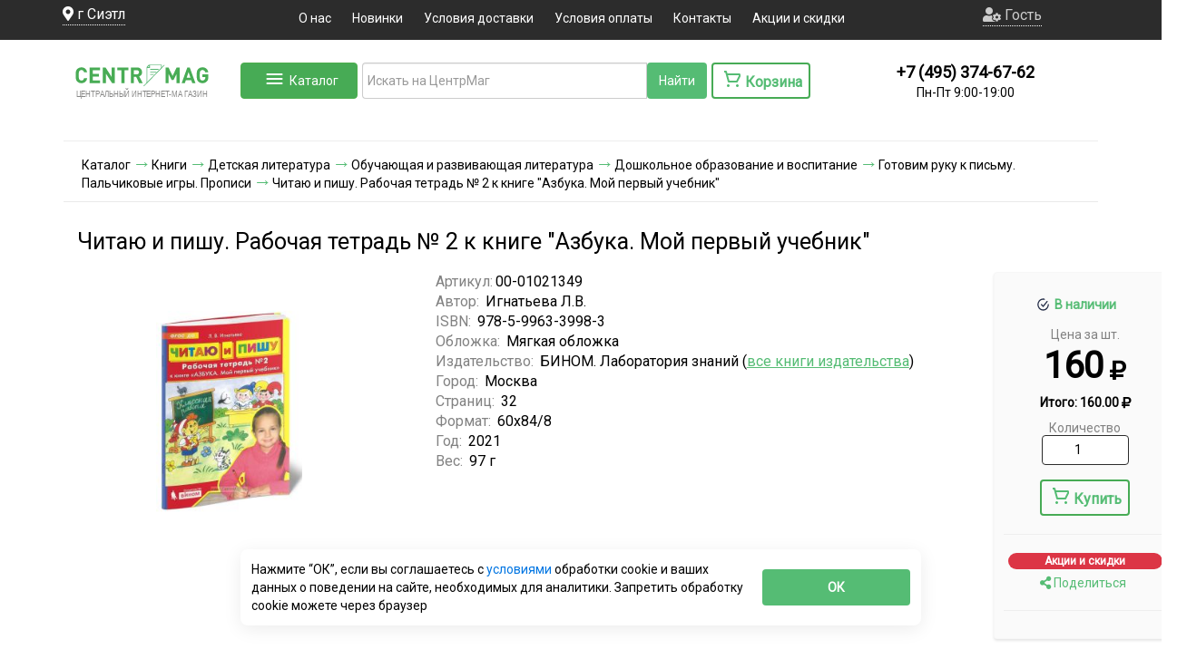

--- FILE ---
content_type: text/html; charset=utf-8
request_url: https://www.google.com/recaptcha/api2/anchor?ar=1&k=6LcEkR8TAAAAAJoFhA0oOT2mAwWau5J0fqvdhPNO&co=aHR0cHM6Ly93d3cuY2VudHJtYWcucnU6NDQz&hl=en&v=PoyoqOPhxBO7pBk68S4YbpHZ&size=normal&anchor-ms=20000&execute-ms=30000&cb=4bwbi57cov1p
body_size: 49058
content:
<!DOCTYPE HTML><html dir="ltr" lang="en"><head><meta http-equiv="Content-Type" content="text/html; charset=UTF-8">
<meta http-equiv="X-UA-Compatible" content="IE=edge">
<title>reCAPTCHA</title>
<style type="text/css">
/* cyrillic-ext */
@font-face {
  font-family: 'Roboto';
  font-style: normal;
  font-weight: 400;
  font-stretch: 100%;
  src: url(//fonts.gstatic.com/s/roboto/v48/KFO7CnqEu92Fr1ME7kSn66aGLdTylUAMa3GUBHMdazTgWw.woff2) format('woff2');
  unicode-range: U+0460-052F, U+1C80-1C8A, U+20B4, U+2DE0-2DFF, U+A640-A69F, U+FE2E-FE2F;
}
/* cyrillic */
@font-face {
  font-family: 'Roboto';
  font-style: normal;
  font-weight: 400;
  font-stretch: 100%;
  src: url(//fonts.gstatic.com/s/roboto/v48/KFO7CnqEu92Fr1ME7kSn66aGLdTylUAMa3iUBHMdazTgWw.woff2) format('woff2');
  unicode-range: U+0301, U+0400-045F, U+0490-0491, U+04B0-04B1, U+2116;
}
/* greek-ext */
@font-face {
  font-family: 'Roboto';
  font-style: normal;
  font-weight: 400;
  font-stretch: 100%;
  src: url(//fonts.gstatic.com/s/roboto/v48/KFO7CnqEu92Fr1ME7kSn66aGLdTylUAMa3CUBHMdazTgWw.woff2) format('woff2');
  unicode-range: U+1F00-1FFF;
}
/* greek */
@font-face {
  font-family: 'Roboto';
  font-style: normal;
  font-weight: 400;
  font-stretch: 100%;
  src: url(//fonts.gstatic.com/s/roboto/v48/KFO7CnqEu92Fr1ME7kSn66aGLdTylUAMa3-UBHMdazTgWw.woff2) format('woff2');
  unicode-range: U+0370-0377, U+037A-037F, U+0384-038A, U+038C, U+038E-03A1, U+03A3-03FF;
}
/* math */
@font-face {
  font-family: 'Roboto';
  font-style: normal;
  font-weight: 400;
  font-stretch: 100%;
  src: url(//fonts.gstatic.com/s/roboto/v48/KFO7CnqEu92Fr1ME7kSn66aGLdTylUAMawCUBHMdazTgWw.woff2) format('woff2');
  unicode-range: U+0302-0303, U+0305, U+0307-0308, U+0310, U+0312, U+0315, U+031A, U+0326-0327, U+032C, U+032F-0330, U+0332-0333, U+0338, U+033A, U+0346, U+034D, U+0391-03A1, U+03A3-03A9, U+03B1-03C9, U+03D1, U+03D5-03D6, U+03F0-03F1, U+03F4-03F5, U+2016-2017, U+2034-2038, U+203C, U+2040, U+2043, U+2047, U+2050, U+2057, U+205F, U+2070-2071, U+2074-208E, U+2090-209C, U+20D0-20DC, U+20E1, U+20E5-20EF, U+2100-2112, U+2114-2115, U+2117-2121, U+2123-214F, U+2190, U+2192, U+2194-21AE, U+21B0-21E5, U+21F1-21F2, U+21F4-2211, U+2213-2214, U+2216-22FF, U+2308-230B, U+2310, U+2319, U+231C-2321, U+2336-237A, U+237C, U+2395, U+239B-23B7, U+23D0, U+23DC-23E1, U+2474-2475, U+25AF, U+25B3, U+25B7, U+25BD, U+25C1, U+25CA, U+25CC, U+25FB, U+266D-266F, U+27C0-27FF, U+2900-2AFF, U+2B0E-2B11, U+2B30-2B4C, U+2BFE, U+3030, U+FF5B, U+FF5D, U+1D400-1D7FF, U+1EE00-1EEFF;
}
/* symbols */
@font-face {
  font-family: 'Roboto';
  font-style: normal;
  font-weight: 400;
  font-stretch: 100%;
  src: url(//fonts.gstatic.com/s/roboto/v48/KFO7CnqEu92Fr1ME7kSn66aGLdTylUAMaxKUBHMdazTgWw.woff2) format('woff2');
  unicode-range: U+0001-000C, U+000E-001F, U+007F-009F, U+20DD-20E0, U+20E2-20E4, U+2150-218F, U+2190, U+2192, U+2194-2199, U+21AF, U+21E6-21F0, U+21F3, U+2218-2219, U+2299, U+22C4-22C6, U+2300-243F, U+2440-244A, U+2460-24FF, U+25A0-27BF, U+2800-28FF, U+2921-2922, U+2981, U+29BF, U+29EB, U+2B00-2BFF, U+4DC0-4DFF, U+FFF9-FFFB, U+10140-1018E, U+10190-1019C, U+101A0, U+101D0-101FD, U+102E0-102FB, U+10E60-10E7E, U+1D2C0-1D2D3, U+1D2E0-1D37F, U+1F000-1F0FF, U+1F100-1F1AD, U+1F1E6-1F1FF, U+1F30D-1F30F, U+1F315, U+1F31C, U+1F31E, U+1F320-1F32C, U+1F336, U+1F378, U+1F37D, U+1F382, U+1F393-1F39F, U+1F3A7-1F3A8, U+1F3AC-1F3AF, U+1F3C2, U+1F3C4-1F3C6, U+1F3CA-1F3CE, U+1F3D4-1F3E0, U+1F3ED, U+1F3F1-1F3F3, U+1F3F5-1F3F7, U+1F408, U+1F415, U+1F41F, U+1F426, U+1F43F, U+1F441-1F442, U+1F444, U+1F446-1F449, U+1F44C-1F44E, U+1F453, U+1F46A, U+1F47D, U+1F4A3, U+1F4B0, U+1F4B3, U+1F4B9, U+1F4BB, U+1F4BF, U+1F4C8-1F4CB, U+1F4D6, U+1F4DA, U+1F4DF, U+1F4E3-1F4E6, U+1F4EA-1F4ED, U+1F4F7, U+1F4F9-1F4FB, U+1F4FD-1F4FE, U+1F503, U+1F507-1F50B, U+1F50D, U+1F512-1F513, U+1F53E-1F54A, U+1F54F-1F5FA, U+1F610, U+1F650-1F67F, U+1F687, U+1F68D, U+1F691, U+1F694, U+1F698, U+1F6AD, U+1F6B2, U+1F6B9-1F6BA, U+1F6BC, U+1F6C6-1F6CF, U+1F6D3-1F6D7, U+1F6E0-1F6EA, U+1F6F0-1F6F3, U+1F6F7-1F6FC, U+1F700-1F7FF, U+1F800-1F80B, U+1F810-1F847, U+1F850-1F859, U+1F860-1F887, U+1F890-1F8AD, U+1F8B0-1F8BB, U+1F8C0-1F8C1, U+1F900-1F90B, U+1F93B, U+1F946, U+1F984, U+1F996, U+1F9E9, U+1FA00-1FA6F, U+1FA70-1FA7C, U+1FA80-1FA89, U+1FA8F-1FAC6, U+1FACE-1FADC, U+1FADF-1FAE9, U+1FAF0-1FAF8, U+1FB00-1FBFF;
}
/* vietnamese */
@font-face {
  font-family: 'Roboto';
  font-style: normal;
  font-weight: 400;
  font-stretch: 100%;
  src: url(//fonts.gstatic.com/s/roboto/v48/KFO7CnqEu92Fr1ME7kSn66aGLdTylUAMa3OUBHMdazTgWw.woff2) format('woff2');
  unicode-range: U+0102-0103, U+0110-0111, U+0128-0129, U+0168-0169, U+01A0-01A1, U+01AF-01B0, U+0300-0301, U+0303-0304, U+0308-0309, U+0323, U+0329, U+1EA0-1EF9, U+20AB;
}
/* latin-ext */
@font-face {
  font-family: 'Roboto';
  font-style: normal;
  font-weight: 400;
  font-stretch: 100%;
  src: url(//fonts.gstatic.com/s/roboto/v48/KFO7CnqEu92Fr1ME7kSn66aGLdTylUAMa3KUBHMdazTgWw.woff2) format('woff2');
  unicode-range: U+0100-02BA, U+02BD-02C5, U+02C7-02CC, U+02CE-02D7, U+02DD-02FF, U+0304, U+0308, U+0329, U+1D00-1DBF, U+1E00-1E9F, U+1EF2-1EFF, U+2020, U+20A0-20AB, U+20AD-20C0, U+2113, U+2C60-2C7F, U+A720-A7FF;
}
/* latin */
@font-face {
  font-family: 'Roboto';
  font-style: normal;
  font-weight: 400;
  font-stretch: 100%;
  src: url(//fonts.gstatic.com/s/roboto/v48/KFO7CnqEu92Fr1ME7kSn66aGLdTylUAMa3yUBHMdazQ.woff2) format('woff2');
  unicode-range: U+0000-00FF, U+0131, U+0152-0153, U+02BB-02BC, U+02C6, U+02DA, U+02DC, U+0304, U+0308, U+0329, U+2000-206F, U+20AC, U+2122, U+2191, U+2193, U+2212, U+2215, U+FEFF, U+FFFD;
}
/* cyrillic-ext */
@font-face {
  font-family: 'Roboto';
  font-style: normal;
  font-weight: 500;
  font-stretch: 100%;
  src: url(//fonts.gstatic.com/s/roboto/v48/KFO7CnqEu92Fr1ME7kSn66aGLdTylUAMa3GUBHMdazTgWw.woff2) format('woff2');
  unicode-range: U+0460-052F, U+1C80-1C8A, U+20B4, U+2DE0-2DFF, U+A640-A69F, U+FE2E-FE2F;
}
/* cyrillic */
@font-face {
  font-family: 'Roboto';
  font-style: normal;
  font-weight: 500;
  font-stretch: 100%;
  src: url(//fonts.gstatic.com/s/roboto/v48/KFO7CnqEu92Fr1ME7kSn66aGLdTylUAMa3iUBHMdazTgWw.woff2) format('woff2');
  unicode-range: U+0301, U+0400-045F, U+0490-0491, U+04B0-04B1, U+2116;
}
/* greek-ext */
@font-face {
  font-family: 'Roboto';
  font-style: normal;
  font-weight: 500;
  font-stretch: 100%;
  src: url(//fonts.gstatic.com/s/roboto/v48/KFO7CnqEu92Fr1ME7kSn66aGLdTylUAMa3CUBHMdazTgWw.woff2) format('woff2');
  unicode-range: U+1F00-1FFF;
}
/* greek */
@font-face {
  font-family: 'Roboto';
  font-style: normal;
  font-weight: 500;
  font-stretch: 100%;
  src: url(//fonts.gstatic.com/s/roboto/v48/KFO7CnqEu92Fr1ME7kSn66aGLdTylUAMa3-UBHMdazTgWw.woff2) format('woff2');
  unicode-range: U+0370-0377, U+037A-037F, U+0384-038A, U+038C, U+038E-03A1, U+03A3-03FF;
}
/* math */
@font-face {
  font-family: 'Roboto';
  font-style: normal;
  font-weight: 500;
  font-stretch: 100%;
  src: url(//fonts.gstatic.com/s/roboto/v48/KFO7CnqEu92Fr1ME7kSn66aGLdTylUAMawCUBHMdazTgWw.woff2) format('woff2');
  unicode-range: U+0302-0303, U+0305, U+0307-0308, U+0310, U+0312, U+0315, U+031A, U+0326-0327, U+032C, U+032F-0330, U+0332-0333, U+0338, U+033A, U+0346, U+034D, U+0391-03A1, U+03A3-03A9, U+03B1-03C9, U+03D1, U+03D5-03D6, U+03F0-03F1, U+03F4-03F5, U+2016-2017, U+2034-2038, U+203C, U+2040, U+2043, U+2047, U+2050, U+2057, U+205F, U+2070-2071, U+2074-208E, U+2090-209C, U+20D0-20DC, U+20E1, U+20E5-20EF, U+2100-2112, U+2114-2115, U+2117-2121, U+2123-214F, U+2190, U+2192, U+2194-21AE, U+21B0-21E5, U+21F1-21F2, U+21F4-2211, U+2213-2214, U+2216-22FF, U+2308-230B, U+2310, U+2319, U+231C-2321, U+2336-237A, U+237C, U+2395, U+239B-23B7, U+23D0, U+23DC-23E1, U+2474-2475, U+25AF, U+25B3, U+25B7, U+25BD, U+25C1, U+25CA, U+25CC, U+25FB, U+266D-266F, U+27C0-27FF, U+2900-2AFF, U+2B0E-2B11, U+2B30-2B4C, U+2BFE, U+3030, U+FF5B, U+FF5D, U+1D400-1D7FF, U+1EE00-1EEFF;
}
/* symbols */
@font-face {
  font-family: 'Roboto';
  font-style: normal;
  font-weight: 500;
  font-stretch: 100%;
  src: url(//fonts.gstatic.com/s/roboto/v48/KFO7CnqEu92Fr1ME7kSn66aGLdTylUAMaxKUBHMdazTgWw.woff2) format('woff2');
  unicode-range: U+0001-000C, U+000E-001F, U+007F-009F, U+20DD-20E0, U+20E2-20E4, U+2150-218F, U+2190, U+2192, U+2194-2199, U+21AF, U+21E6-21F0, U+21F3, U+2218-2219, U+2299, U+22C4-22C6, U+2300-243F, U+2440-244A, U+2460-24FF, U+25A0-27BF, U+2800-28FF, U+2921-2922, U+2981, U+29BF, U+29EB, U+2B00-2BFF, U+4DC0-4DFF, U+FFF9-FFFB, U+10140-1018E, U+10190-1019C, U+101A0, U+101D0-101FD, U+102E0-102FB, U+10E60-10E7E, U+1D2C0-1D2D3, U+1D2E0-1D37F, U+1F000-1F0FF, U+1F100-1F1AD, U+1F1E6-1F1FF, U+1F30D-1F30F, U+1F315, U+1F31C, U+1F31E, U+1F320-1F32C, U+1F336, U+1F378, U+1F37D, U+1F382, U+1F393-1F39F, U+1F3A7-1F3A8, U+1F3AC-1F3AF, U+1F3C2, U+1F3C4-1F3C6, U+1F3CA-1F3CE, U+1F3D4-1F3E0, U+1F3ED, U+1F3F1-1F3F3, U+1F3F5-1F3F7, U+1F408, U+1F415, U+1F41F, U+1F426, U+1F43F, U+1F441-1F442, U+1F444, U+1F446-1F449, U+1F44C-1F44E, U+1F453, U+1F46A, U+1F47D, U+1F4A3, U+1F4B0, U+1F4B3, U+1F4B9, U+1F4BB, U+1F4BF, U+1F4C8-1F4CB, U+1F4D6, U+1F4DA, U+1F4DF, U+1F4E3-1F4E6, U+1F4EA-1F4ED, U+1F4F7, U+1F4F9-1F4FB, U+1F4FD-1F4FE, U+1F503, U+1F507-1F50B, U+1F50D, U+1F512-1F513, U+1F53E-1F54A, U+1F54F-1F5FA, U+1F610, U+1F650-1F67F, U+1F687, U+1F68D, U+1F691, U+1F694, U+1F698, U+1F6AD, U+1F6B2, U+1F6B9-1F6BA, U+1F6BC, U+1F6C6-1F6CF, U+1F6D3-1F6D7, U+1F6E0-1F6EA, U+1F6F0-1F6F3, U+1F6F7-1F6FC, U+1F700-1F7FF, U+1F800-1F80B, U+1F810-1F847, U+1F850-1F859, U+1F860-1F887, U+1F890-1F8AD, U+1F8B0-1F8BB, U+1F8C0-1F8C1, U+1F900-1F90B, U+1F93B, U+1F946, U+1F984, U+1F996, U+1F9E9, U+1FA00-1FA6F, U+1FA70-1FA7C, U+1FA80-1FA89, U+1FA8F-1FAC6, U+1FACE-1FADC, U+1FADF-1FAE9, U+1FAF0-1FAF8, U+1FB00-1FBFF;
}
/* vietnamese */
@font-face {
  font-family: 'Roboto';
  font-style: normal;
  font-weight: 500;
  font-stretch: 100%;
  src: url(//fonts.gstatic.com/s/roboto/v48/KFO7CnqEu92Fr1ME7kSn66aGLdTylUAMa3OUBHMdazTgWw.woff2) format('woff2');
  unicode-range: U+0102-0103, U+0110-0111, U+0128-0129, U+0168-0169, U+01A0-01A1, U+01AF-01B0, U+0300-0301, U+0303-0304, U+0308-0309, U+0323, U+0329, U+1EA0-1EF9, U+20AB;
}
/* latin-ext */
@font-face {
  font-family: 'Roboto';
  font-style: normal;
  font-weight: 500;
  font-stretch: 100%;
  src: url(//fonts.gstatic.com/s/roboto/v48/KFO7CnqEu92Fr1ME7kSn66aGLdTylUAMa3KUBHMdazTgWw.woff2) format('woff2');
  unicode-range: U+0100-02BA, U+02BD-02C5, U+02C7-02CC, U+02CE-02D7, U+02DD-02FF, U+0304, U+0308, U+0329, U+1D00-1DBF, U+1E00-1E9F, U+1EF2-1EFF, U+2020, U+20A0-20AB, U+20AD-20C0, U+2113, U+2C60-2C7F, U+A720-A7FF;
}
/* latin */
@font-face {
  font-family: 'Roboto';
  font-style: normal;
  font-weight: 500;
  font-stretch: 100%;
  src: url(//fonts.gstatic.com/s/roboto/v48/KFO7CnqEu92Fr1ME7kSn66aGLdTylUAMa3yUBHMdazQ.woff2) format('woff2');
  unicode-range: U+0000-00FF, U+0131, U+0152-0153, U+02BB-02BC, U+02C6, U+02DA, U+02DC, U+0304, U+0308, U+0329, U+2000-206F, U+20AC, U+2122, U+2191, U+2193, U+2212, U+2215, U+FEFF, U+FFFD;
}
/* cyrillic-ext */
@font-face {
  font-family: 'Roboto';
  font-style: normal;
  font-weight: 900;
  font-stretch: 100%;
  src: url(//fonts.gstatic.com/s/roboto/v48/KFO7CnqEu92Fr1ME7kSn66aGLdTylUAMa3GUBHMdazTgWw.woff2) format('woff2');
  unicode-range: U+0460-052F, U+1C80-1C8A, U+20B4, U+2DE0-2DFF, U+A640-A69F, U+FE2E-FE2F;
}
/* cyrillic */
@font-face {
  font-family: 'Roboto';
  font-style: normal;
  font-weight: 900;
  font-stretch: 100%;
  src: url(//fonts.gstatic.com/s/roboto/v48/KFO7CnqEu92Fr1ME7kSn66aGLdTylUAMa3iUBHMdazTgWw.woff2) format('woff2');
  unicode-range: U+0301, U+0400-045F, U+0490-0491, U+04B0-04B1, U+2116;
}
/* greek-ext */
@font-face {
  font-family: 'Roboto';
  font-style: normal;
  font-weight: 900;
  font-stretch: 100%;
  src: url(//fonts.gstatic.com/s/roboto/v48/KFO7CnqEu92Fr1ME7kSn66aGLdTylUAMa3CUBHMdazTgWw.woff2) format('woff2');
  unicode-range: U+1F00-1FFF;
}
/* greek */
@font-face {
  font-family: 'Roboto';
  font-style: normal;
  font-weight: 900;
  font-stretch: 100%;
  src: url(//fonts.gstatic.com/s/roboto/v48/KFO7CnqEu92Fr1ME7kSn66aGLdTylUAMa3-UBHMdazTgWw.woff2) format('woff2');
  unicode-range: U+0370-0377, U+037A-037F, U+0384-038A, U+038C, U+038E-03A1, U+03A3-03FF;
}
/* math */
@font-face {
  font-family: 'Roboto';
  font-style: normal;
  font-weight: 900;
  font-stretch: 100%;
  src: url(//fonts.gstatic.com/s/roboto/v48/KFO7CnqEu92Fr1ME7kSn66aGLdTylUAMawCUBHMdazTgWw.woff2) format('woff2');
  unicode-range: U+0302-0303, U+0305, U+0307-0308, U+0310, U+0312, U+0315, U+031A, U+0326-0327, U+032C, U+032F-0330, U+0332-0333, U+0338, U+033A, U+0346, U+034D, U+0391-03A1, U+03A3-03A9, U+03B1-03C9, U+03D1, U+03D5-03D6, U+03F0-03F1, U+03F4-03F5, U+2016-2017, U+2034-2038, U+203C, U+2040, U+2043, U+2047, U+2050, U+2057, U+205F, U+2070-2071, U+2074-208E, U+2090-209C, U+20D0-20DC, U+20E1, U+20E5-20EF, U+2100-2112, U+2114-2115, U+2117-2121, U+2123-214F, U+2190, U+2192, U+2194-21AE, U+21B0-21E5, U+21F1-21F2, U+21F4-2211, U+2213-2214, U+2216-22FF, U+2308-230B, U+2310, U+2319, U+231C-2321, U+2336-237A, U+237C, U+2395, U+239B-23B7, U+23D0, U+23DC-23E1, U+2474-2475, U+25AF, U+25B3, U+25B7, U+25BD, U+25C1, U+25CA, U+25CC, U+25FB, U+266D-266F, U+27C0-27FF, U+2900-2AFF, U+2B0E-2B11, U+2B30-2B4C, U+2BFE, U+3030, U+FF5B, U+FF5D, U+1D400-1D7FF, U+1EE00-1EEFF;
}
/* symbols */
@font-face {
  font-family: 'Roboto';
  font-style: normal;
  font-weight: 900;
  font-stretch: 100%;
  src: url(//fonts.gstatic.com/s/roboto/v48/KFO7CnqEu92Fr1ME7kSn66aGLdTylUAMaxKUBHMdazTgWw.woff2) format('woff2');
  unicode-range: U+0001-000C, U+000E-001F, U+007F-009F, U+20DD-20E0, U+20E2-20E4, U+2150-218F, U+2190, U+2192, U+2194-2199, U+21AF, U+21E6-21F0, U+21F3, U+2218-2219, U+2299, U+22C4-22C6, U+2300-243F, U+2440-244A, U+2460-24FF, U+25A0-27BF, U+2800-28FF, U+2921-2922, U+2981, U+29BF, U+29EB, U+2B00-2BFF, U+4DC0-4DFF, U+FFF9-FFFB, U+10140-1018E, U+10190-1019C, U+101A0, U+101D0-101FD, U+102E0-102FB, U+10E60-10E7E, U+1D2C0-1D2D3, U+1D2E0-1D37F, U+1F000-1F0FF, U+1F100-1F1AD, U+1F1E6-1F1FF, U+1F30D-1F30F, U+1F315, U+1F31C, U+1F31E, U+1F320-1F32C, U+1F336, U+1F378, U+1F37D, U+1F382, U+1F393-1F39F, U+1F3A7-1F3A8, U+1F3AC-1F3AF, U+1F3C2, U+1F3C4-1F3C6, U+1F3CA-1F3CE, U+1F3D4-1F3E0, U+1F3ED, U+1F3F1-1F3F3, U+1F3F5-1F3F7, U+1F408, U+1F415, U+1F41F, U+1F426, U+1F43F, U+1F441-1F442, U+1F444, U+1F446-1F449, U+1F44C-1F44E, U+1F453, U+1F46A, U+1F47D, U+1F4A3, U+1F4B0, U+1F4B3, U+1F4B9, U+1F4BB, U+1F4BF, U+1F4C8-1F4CB, U+1F4D6, U+1F4DA, U+1F4DF, U+1F4E3-1F4E6, U+1F4EA-1F4ED, U+1F4F7, U+1F4F9-1F4FB, U+1F4FD-1F4FE, U+1F503, U+1F507-1F50B, U+1F50D, U+1F512-1F513, U+1F53E-1F54A, U+1F54F-1F5FA, U+1F610, U+1F650-1F67F, U+1F687, U+1F68D, U+1F691, U+1F694, U+1F698, U+1F6AD, U+1F6B2, U+1F6B9-1F6BA, U+1F6BC, U+1F6C6-1F6CF, U+1F6D3-1F6D7, U+1F6E0-1F6EA, U+1F6F0-1F6F3, U+1F6F7-1F6FC, U+1F700-1F7FF, U+1F800-1F80B, U+1F810-1F847, U+1F850-1F859, U+1F860-1F887, U+1F890-1F8AD, U+1F8B0-1F8BB, U+1F8C0-1F8C1, U+1F900-1F90B, U+1F93B, U+1F946, U+1F984, U+1F996, U+1F9E9, U+1FA00-1FA6F, U+1FA70-1FA7C, U+1FA80-1FA89, U+1FA8F-1FAC6, U+1FACE-1FADC, U+1FADF-1FAE9, U+1FAF0-1FAF8, U+1FB00-1FBFF;
}
/* vietnamese */
@font-face {
  font-family: 'Roboto';
  font-style: normal;
  font-weight: 900;
  font-stretch: 100%;
  src: url(//fonts.gstatic.com/s/roboto/v48/KFO7CnqEu92Fr1ME7kSn66aGLdTylUAMa3OUBHMdazTgWw.woff2) format('woff2');
  unicode-range: U+0102-0103, U+0110-0111, U+0128-0129, U+0168-0169, U+01A0-01A1, U+01AF-01B0, U+0300-0301, U+0303-0304, U+0308-0309, U+0323, U+0329, U+1EA0-1EF9, U+20AB;
}
/* latin-ext */
@font-face {
  font-family: 'Roboto';
  font-style: normal;
  font-weight: 900;
  font-stretch: 100%;
  src: url(//fonts.gstatic.com/s/roboto/v48/KFO7CnqEu92Fr1ME7kSn66aGLdTylUAMa3KUBHMdazTgWw.woff2) format('woff2');
  unicode-range: U+0100-02BA, U+02BD-02C5, U+02C7-02CC, U+02CE-02D7, U+02DD-02FF, U+0304, U+0308, U+0329, U+1D00-1DBF, U+1E00-1E9F, U+1EF2-1EFF, U+2020, U+20A0-20AB, U+20AD-20C0, U+2113, U+2C60-2C7F, U+A720-A7FF;
}
/* latin */
@font-face {
  font-family: 'Roboto';
  font-style: normal;
  font-weight: 900;
  font-stretch: 100%;
  src: url(//fonts.gstatic.com/s/roboto/v48/KFO7CnqEu92Fr1ME7kSn66aGLdTylUAMa3yUBHMdazQ.woff2) format('woff2');
  unicode-range: U+0000-00FF, U+0131, U+0152-0153, U+02BB-02BC, U+02C6, U+02DA, U+02DC, U+0304, U+0308, U+0329, U+2000-206F, U+20AC, U+2122, U+2191, U+2193, U+2212, U+2215, U+FEFF, U+FFFD;
}

</style>
<link rel="stylesheet" type="text/css" href="https://www.gstatic.com/recaptcha/releases/PoyoqOPhxBO7pBk68S4YbpHZ/styles__ltr.css">
<script nonce="u5F12K-LFBgV4hp8NqvY1A" type="text/javascript">window['__recaptcha_api'] = 'https://www.google.com/recaptcha/api2/';</script>
<script type="text/javascript" src="https://www.gstatic.com/recaptcha/releases/PoyoqOPhxBO7pBk68S4YbpHZ/recaptcha__en.js" nonce="u5F12K-LFBgV4hp8NqvY1A">
      
    </script></head>
<body><div id="rc-anchor-alert" class="rc-anchor-alert"></div>
<input type="hidden" id="recaptcha-token" value="[base64]">
<script type="text/javascript" nonce="u5F12K-LFBgV4hp8NqvY1A">
      recaptcha.anchor.Main.init("[\x22ainput\x22,[\x22bgdata\x22,\x22\x22,\[base64]/[base64]/[base64]/[base64]/[base64]/UltsKytdPUU6KEU8MjA0OD9SW2wrK109RT4+NnwxOTI6KChFJjY0NTEyKT09NTUyOTYmJk0rMTxjLmxlbmd0aCYmKGMuY2hhckNvZGVBdChNKzEpJjY0NTEyKT09NTYzMjA/[base64]/[base64]/[base64]/[base64]/[base64]/[base64]/[base64]\x22,\[base64]\\u003d\x22,\x22IEnCpcO1ZwzDuTx6wrzCgsKBwq46w7rDicKhaMOnYG/[base64]/wpvCpMOpfgwdw4lYbgMyw7EUJMKCw4dCwp5qwos5SsKIIsK+wqBvYwRXBFPCvCJgFXnDqMKQBsKpIcOHNsKMG2AZw4IDeBjDuGzCgcOrworDlsOMwopJIlvDisOENljDtiJYNXpsJsKJOcKuYMK/[base64]/Cql4yazlsDxfDnMOQw6jDh8Klw4BKbMOARXF9wp/DthFww6HDr8K7GQnDkMKqwoInIEPCpStFw6gmwpPCsko+dsOnfkxaw7QcBMKlwpUYwo1kYcOAf8OJw75nAwLDjkPCucKpOcKYGMKBIsKFw5vCrcKCwoAww77DmV4Hw5XDnAvCuU5dw7EfJcKVHi/[base64]/w41zwpbDpcO0LVMaWsKIw6xJYsKOTWTDicOTwpNAO8OawpvCgD/CgD8QwoMwwoFzfcKtc8KKa1vDq29+X8KawrvDusKzw4vDmsKgw7fDjzHCnGXCosKowrXCn8Kew6LCqR7DrcKtI8KpUFbDvMOYwpTDlsOmw5/Cj8OCwoNWM8KKw6tqQhcewpwZwpQ1I8KcwqfDnG3DtMK9w67Cv8OaJ29Nwr4zwoPCq8KVwpMYP8KFNkPDgcO3wozCmsObwpPCqAjChS7ChsO1w6TDkcOiwqguwpBGG8O/wqAPwr1LWsOow6MmaMKiw7NxdMKywoBIw51Aw5fCuj/DsjvCk0nCv8K5aMKxw6t9wprDiMOXOsOoLzgsJcKOASxBSsK6Z8KmfsOEBcOqwoPDhUTDsMKzw7fCmAfDpz0BXAfCqnM8w7pEw4BkwpjCsVnCtgjDmMKhTMOawpBUw73Dg8KBwoHCvFR6a8KgHcKiw7DCvcO3Ah5tLFjCjnNSwojDumFhw4/[base64]/DtMOfJTJ+EG1LwqTDqHV8w7PCo8KPfMORNVlTw7Y0MsKTw5XCqMOEwp/[base64]/[base64]/ZMKsw4oIwpHDiMKtBxHChMK/w6DDjMKGwrfCpcKdej0HwqMfV3fDqMKpwrjCosO0w6TCr8OewrLCsRHDrm1NwonDmsKsKwpCejnDjiMswpvCnsKCwo3Dv3LCs8Opw4Vvw4/[base64]/w5XDgUMtPcOtQ8K1HUQyeU9SF8Omw6zCjcK+d8KTBixsGHjCoiw1TzPCt8KbwpzCplnDhlLDtcOLw6fDsSfDhyzCncODDcK/[base64]/w4oPFVArwrkMwr7DjFrCv8OODW4+w4bCsnBGI8Ovwq/[base64]/CoMKWw7vCnSXCui5rPxPCkMOJw7kcJWtlJcK8w47DohXDhG9bViPDusKBwoHCucOvUcKPw7LCqxYcw4JkZ30zD1HDosOKdcKmw45bw4LCiCTDg1DCuEJKXcKOW3oqSQN0VcKBdsOMw67CqA3CvMKkw7ZZwpbDpCLDmMOVesOJXsOWLEQfezk/[base64]/wp45dwZCw4t3w5x6FcOYH1tCwobDhcOaw5rDhMKTfizDoA/[base64]/DtVZlw5FpJzLCi8KFwrdhZMOaMsOkMHNrwpDDg0JOwr9VZHLCjsOyJmxiwo17w77CgMOIw44XwpDCrMO5ScKjw6MxYR8vEDVNXcO8PcOww5oVwpQBwqgQZ8OrZB5iEyIDw5XDr2rDk8OgCC0/[base64]/[base64]/DiSDClEjDtwMMwobDucKZw71eTCbDvxTCqcOfw58nwonDtMKdwpXCuhjCmMOPwqLDrMO3wq8PUxDDtmrCvVxfMnHCuR8/w58+wpbCgl7CqhnCq8K0wpTDvBFxworDosKVw4o3GcO1wpFzbGzDlmd9csK9w4FWw6bCqMO/w7nDrMO4G3XDp8KTwpLDtSbDosO9ZcKgw4rCi8Odwr/CqQFGI8KcdC9Rw45zw61tw5MwwqlbwrHDhx09D8Knw7F6wocFdjQnwoLCuwzDq8KOw63CiWXDqsKuw5bDi8KMEFBNExd6FBFcK8Onw7PCh8Krw6pBcX8sPMOTwr0KRw7Du2lkSn7Dlh9vGlA2wqfDocKvDytUw4lpw5t7wqfDkV/DncOkFXvCmMOnw7h7wpMUwrsjwrzDjA1DJ8KGZsKdwpxsw5Q/[base64]/[base64]/CgsOqwqRNXsKjbVHDtcOoc8OyZzTCjHjCqcKSTQZMBR/Dj8O+GBLCvsKKw7nDhQTCswXCkMKawrVvMjgCDsODXFJHw5IHw5hxSMK8w6VMcF7Dv8ONwo7DisKSYMO4woxOWRrCgXrCtcKZZ8O6w5HDtsKmwoDCmMOhwpTCsG5IwosCfHnCuCJVZk3DjSHCrMKEw67DqUsrw6l1w7UuwrM/[base64]/CiBMDNAxvMsKuEnTCo8Kawo1OIcKAd2s/LMOXasKcwrsHCk4NdsOvHXnDuifDm8KCw5vCj8KkYsOnwrhTw7LCvsKyRwTDqsKxXMOfcgBhRsO5JE/Coz0/w7DDiwLDv1DCkCnDvhbDsWAQwo7DvjbDhMOkamI0dcKwwqZhwqUlw6vDnUQLw58lB8KZdw7Cv8KrM8OWZm3CrjDDolU7GCsVM8OCLMOPwoc1w6hmNMO8wrPDoGscGFbDosK6wo5deMOCAnbDjcOWwp/CnsOWwrFDwotQRGZPF3rClEbCkmzDkn3CiMKkP8ONccKoVXvDmcOvCnvDhkgwWX/DscOJEsO+wpNQOEsuFcOWKcKqwoIMeMKnwqDDhEYlMQHCkjsIwo1Wwo3DkF3DsCgXw7JrwonDikfCncK7YcK8wozCsCBlwrfDg3BhYsKML1t8wqsLw6kAwocCwqpPS8O+FsOeVMOURsKyMMOCwrbCrHfCvRLCqsKkwp/[base64]/[base64]/WV3DpcKcXSXDmMK8wrPCmsOGw7dpW8KwwpVrOl7Cj3fCqRjDvsKWZ8KYP8KaeU4Iw7jDtAluw5DCsxBUBcOdw4AsWV0qw57Cj8OGC8KwdCEadWbDgsK5w5h8w4jCnGnCj1PDhAnCpFJaw6bCs8Kow790fMOqw6XDlsOHw78QAMOtwpDCqcKlE8OEW8O/wqBiCiUbwqfDsWjCicOcBsOEwpouwrdQHMOYIcOrwoAGw6gBYTTDoDtQw4XCgw8Xw70rMifCjsK2w4/CvlXCkTR0QsOAeArCn8OqwrHChsODwoXCqn0eBMK1wocJdQfDjsOVwpQcbDQ3w7DDjMKbS8OQwphpMV/CpsKMwqg6w6RUFMKCw5PDqsO/wr/DpcO8Vn3DvWNZFFDCmVRyTSoxVsOnw4sVSMKASMOcScOgwoEoZcKCw7E0NcOBU8KgcUABw6DCr8KvdcO0XiNCQ8OvZcOzwpHCvSQcSwZww69VwrnCicKAw6UMIMOkQ8Oyw4I3w5DCkMOxwoVcMcOQWMOvRXLChMKBw64CwrRfL2c5QsK4wrgmw7Y1woMrVcK/wpVswpkBP8O7A8Ohw70SwpTCu3TDicK3w5DDpMOxTS9ibsOdcx/Ci8KYwphqwpHCtsOlOsK7wqDCjMKQwqwnHsOSw7gIYiPDjwYHecK1w4bDmMOyw7MZUn7DmgnDvMOvfGzDqB5zWsKLLnvDo8OpS8OQMcOPwqkEHcOyw4PCusO6w4/Dqg5jGAvDoyM6w6lLw7geX8O+wp/DssKzwqAcw6/Cvzstw5jCgMKpwp7CrWktwqhbwpxZJcKNwpTCtwLCgQDDmMOnYcOJw7HDl8K/VcOnwpfCuMKnwocew4YSZHbDqcOeCQAhwp3CscOkwonDscOwwqJWwq/DlMOTwrwQw7zCvcOvwrrCu8OgXwYDQiXDnMOhDsKTZx7DlQUwFnjCpx9uwoPCszTCv8Oxwpw8wr8qV0Z5X8KPw4szI1dLwqbCgBo6w5zDrcOacX9dwqQ9w4/DmsOaAcO+w4XDpH1Ww5XDv8KkFWPCrsKew5DClQwFHXp8w7VjLsK9CRLClnjDvcKQf8KvK8OZwozDgyTCiMO+cMKowpPDhMKYI8OOwrRtw67DlARRasOzwqRNPDDChEXDl8OGwozDi8Okw7pHwprCnBtOJMOEw6J5wrVnw5JQw57CvcK/BcKlwp7CrcKBVngsFirCpG1aB8KKwqAvXEMgVU7DgmLDtsK0w5wiNMKcw7oKNMOfwoXDqMKBXcK7wrBawq5Ywo3Cg0TCohDDl8O8BcK9dsKrwpDCpGpealQ6woXCmMO7ccOSwqwJOMO+ZxPCocK/w5jCjh3CusKow73CmMODCMOdehF5WsKlFgs0wo9zw73Dsyd1wogMw4NHWjvDn8KFw5JCPcKkwrzCvytRXsOIw5/DgGPDli4uw5YzwpUQCMKRbmIwwrLDuMOLCWR9w5oGwrrDgClCw7PCkiM0UjPCkh4fbMK3w7XDlm9/[base64]/wrnCv8O1QUthw4sww7c4wpjCj0zCm8KFEsO7w5PDlT5bwpZiwo1ewoxcwqDCuQbDr3LCpHJRw7/Cu8O9wobDkVbCi8O7w7zDvAvCkgDDojTDjMOcREPDgR/[base64]/[base64]/w5jDrcO6w57CnsOww4QKw47Ci8KMRcOTb8OGEgLDulXClMKLYi/DncOqw4nDtsOlM2YZcVQzw7VzwpZgw6BswpJ6JEzCqm7DvBrCoEY+XcOaEjo7wr4qwprCjDXCqMO4wqhtTMKhRyDDtjHCo8KyBX/CuGfCuDszWMOSRyEXSE/DpcOtw4AMwqsiVsO2w5bCh1bDhcOHwp0Lw7rCqVrDkEokdBDDknEpUsK4asOpDsOgScOADcO1cWLDnMKGMcOlw5zDnMOhC8Ksw7pkWHPCoXfDviXCnMOmwqx8BHTCsR/CqGN2wq17w7Zkw6dEXnRRwqsRbcOZw4lGw7RzHH3CksOzw6nDiMKmwpxBYyDDhDoON8OWWsOpw7kFwpvChMO7D8KCw5LDlWHCog/[base64]/CmMOeacK0MFZLPTUKeAI/w4x3fMKFEcOOw47DosOrwrzDvjHDgMKSDHTCjHfClMOmw4NBOzgiwqNWw4Jgw4nCpsOLw67CvsKZWcOEDiZHw75Kwqh2woETw7/DpMOQTRPCqMKhS0vCq2fDjirDn8ORwrzCncOdc8KpUsKcw68yLMOWC8OCw5IhUF/DtnjDvcOhw4jDonYSP8Klw6RCV185HCAjw5vDqUnCqEh+KEbDh3PCgMKKw7HCi8KVw6/CvVlDwr3DpmfCt8Oow7LDqFdXw5V9ccOPw67CtBohwr3DpMOZw5xdwp3CvUbDiFbCq1zCtMKfwpLDrC7DocKiRMO9dw3DlcOiT8KXF3JWd8KzWsOow5LCksKVKsKDwqHDocK7RMKPw69VwpHDmsKWw6A/H13CqMO9wo9wS8OHOVjDmMOgAQ7CsyUTW8OMQ2rDmxg7B8OaM8K7dsKhQTAkVxNFw6/Dk3NfwpIxdcOPw7PCv8OXwq94w45vwqXCg8OjI8Kew7IvLlvDqcOMIcOfw4skw5Eew47Dr8Oqwokdwp/DpsKZw7pOw4PDvcK9wr7Cu8K4w7lzMFDDiMOmG8OiwqbDrHVvwqDDr0pmw6wrw58ZfMKaw7c2w4pcw4nDih5vwoDCvcO1SmTDjx8UFWI5w54Pa8KHezpCw7B/w6bDrcOlH8KdXMOmShDDhsK/eDPCvcK2FnQiH8OXw5DDpRfCk2g4ZMKubVjCtcOueDkdecO+w4fDoMO6bk5rwqrDmx3DkcK3wrDCo8OdwoMUwobCuTQkw5kXwqhxw4AbViDCs8KXwo01wr51N3gVw7w4CcOVw4nDvwp0H8OteMK/N8Kyw6HDuMO7IcKWLsKLw6rCqTrDrnHCvSbDtsKQw7/CtMKdHlTDq0FCeMOFwqfCrm5AcCtRSUFySsOUwoljLjkjKhN/[base64]/Ci1Mpw5wBwqvCqG3CjTJbGE7DmsOcfjDDlVsLw6zDmxzCu8KAY8KtP1lcw57CgRHCmU8Gw6TCksOrO8KWVcOswonDo8O1a09Ca0DCgsOBIhjCq8KyLMKCbMK0Q3nCgkMqwrbCjnzChHDDgmcawr/DnsOHwonCmQR+eMOww4oXBVsJwqh9w4IIXMOKw7Uhw5AtACwiwqBDX8Kxw5bDsMO2w4QVccOzw5vDjsOiwrQbQTfCg8O4acK1fGzDig82w7TDlxXCtlVEwp7CmMKJDsKEBSDCtMKUwooEDsOEw6/DjTUVwqgBNsOwd8Oyw5rDl8Oca8KfwrJ2V8OcfsO3TnR+woTCvhPDihDCqhXDm3zCtn9CcHMzQ0xpwr3Dj8OTwrJlT8KwZsKpw6PDnnPCt8KCwq0uBsOmVXlGw6pnw609M8O/BCwhw64iD8OpSMO5DRjCgmRORcOsLH3DgDdYFMO9ZMOxw4xPFcOwd8KiYMOBw4gWUQBPMxDCgnHCo3HCnEZtMX3DpsKJwrbDv8O6JRvCpjbCkMOfw6/DshfDnMOJw6Ilex3DhQ1rNH/CkcKhXF9fw4rCgsKbVE5OTsKZTnLDh8K+THrDh8KGw7xgHHhZCMKRMsKdDQ9YMEfDh1HCoHkLw6/[base64]/DrUDDuMK5QcOyw4ciw7rDhkzDr8OhBnMVO8OKKcKcFGLCiMOvJT5FGsOVwoMUME3DnktrwpcHMcKSCnBtw6/DlkvDhMOVwpxqH8O7woDCvlcCw6l8UcKmHDLDmnnDv1EXSSDCscOCw5/DtTkkT2YLM8KrwpUow7Fsw7jDs3cbCBjCgD3CpsKPWQLDssOqwqYGw70jwqgywq1sX8KVakNBXMOywqrClC4MwrzDt8Kswr4zVsKxGMKUw6YlwrvDky7Cm8Kqw4PDn8OzwpFiwoDDr8KURyJ6w7LCqsKcw5A3ccOScCkFw50CbXDDlsOhw49bWsO7dylKwqPCrXU/fWx4AMOAwrrDqUNTw603dsK8IcOhwrPCnUPCix3Cp8OhU8K0FBjCpcKMwp/Cj2UswpJ5w4UedcKowroYejXCvwwITTtRRsKhw6bCmCNJD0MNwrnDsMKsTMOVwp/Cv3jDl0XDtcOFwo0bQRBXw7Y/JMKLGcOnw7rDkXA1ecKOwr1ISsOmwq/DghrDq2vDmFUEbMOrw4I1wo5BwoF/fkHDqsOKVVIfPsK3aUoZwo0MDHbCp8K8wpMeQcKJwrwPwoPDocKUw4oww5vCi2LCjsOvwr0mwpHDnMKwwrUfwox6AMONHcKdFGNNwrHDkcK+w4rDoWnCgQYFwpPCi0V+OMKHBkgGwowkw4BHThrDvGYHw7dUwr7Dl8KbwrrCqipwH8KrwqzCkcKGNMK9O8O/w4VLwqDCqsOLOsO7Y8OLN8KDaBHDqCdaw7zCocKJwqPDgWfCiMOcw5gyBHrDqi55w618PkDCsRXDosOecAV0c8KrM8KBwo3DhmBiw5TCvgXDpg7DqMKKwoRoU1rCscK4TlRpwowTw78tw7/CucKrVwhOwqTCo8Kuw54hV2DDtsKvw5TCvWhzw4jDlcKOGEFnVsOkCcKywp3DkT3DjsOZwp/CssOEB8OzWsK9DcOLw4DCjEDDpXQEwqPCrEMVfTNvwrYlaXUXwpzCjEvDrsKUDMOIc8OjfcOSwqPCnMKufMO5woPCpcOLf8Kxw47DhcKJDRjDj2/[base64]/w5EGUcOswrTDo8KCw7cJE3jCpcOYFGZYNcOxT8O6S2HCqWrCicKGw6AnakbCgjU9wqoeFcKwVB54wqjCisOCJ8Kyw6TClD1eL8KKe3NfW8KtXHrDrsKmczDDtsKbwqVnM8K1wrPDnsOJJCQSRT7Cml9qT8OCdyTCisKKwpjDjMO+ScKzw4dDM8KmC8OCCmYYJg/DripFw7ggwrLCmcOeFcKEQMOARnN0YCjDqyxewrPDvC3CqiFtVx4sw4gnBcKYw7FfADXCtcOoOMKna8KSb8KWAGMbe1zDvRfDr8OsccO5X8OOw5bDoBjCscKBHRlNShXCmcKFWFAEAWQEHMK/w4vDlB3CnD3DgTYYwpA/w7/[base64]/[base64]/Cmlk4w5tfwrHDk8Ofw5bCoVPClcK7IcO7wpPCt8K3PAnDnsKjw4LCuRbCqnc/w5jDkx0jw7NTfRvDicKawofDoBTCl03CssKQwo1Lw58UwrVHwoEdwrXDoR4MF8OzTMOnw4fClgVpwrl0w4gHc8OCwrDDgG/[base64]/Cu3J7wrfDtQsCFRMjd8KtJ8K+QzVqw5vDhEJWw5zChiZ7JsKzb1bDhsOow5F7w5pzwql2w4/CmMKYw77DvGDDhRN7w58pEcO2Y0bCoMOoG8OqUBPDmlpBw5HDikTDmsOkw6DCigBKHAXDosKhw5hoWsKxwqV5wp3DmjrDlDkdw6Q8wqYRwrLDvXVkw4IraMKWXxgedz7DocO9ei/Cj8OTwptNwqFdw73DssO+w5JlY8KFwrwxeT/[base64]/Ci8Oawq9uR8K9wpXDu3XCgMKpwroPwpQEWcKiecOPMcKgVsK0EMOjaHXCtFDCmsO5w4rDjxvCgWMVw4cPEnzDo8Kww7HDpcONb3XDgVvDoMKGw6jDn1NDQMK8wr98w7LDuizDisKlwqcSwrETU0XDrRQEezzDnsOjZ8OSBcKQwp3DjzJsW8OIwpp5w6LCsy0/eMOgw60lwq/DgsOhw4ZywqsIHT1Ow4MiAwLCt8KqwqgQw6fDrygnwro+Uw5iZXzDvGhiwrzDgcKwacKrKMO5Dx/CpcKnw7HDn8Klw6kfwoV0Pj/[base64]/Ds8OIF2xFw6Zdbn8ALADCjRd9wpPDscOHBlhkXDIFwr3CkCDCqkHClMKWw5jDljhmw6N/w7QrJ8OMw7DDvHY6wqYsFzpUw7M1csOwJBbCulkfw49Cw6fDi1c5MT1ew4k1MMODQklRccOKQ8K7BkVww4/Dg8Kiwq8rKkTCoxnCgRXDtlFRTRHDsg7Dk8KNIsOzw7INDjNMw6kUZXXCrCFiVxkiHg5TNQ0wwoNpw5c3w5IYP8OlAsOuTBjCmRZ5bjLDqsOXw5bDlcOzwoMnU8OwSx/CgiLCkhNjwoANAsOXCyMxw5Qsw4XCqcOMw4JsKlcgw7xrWETDo8OtezVjO3VrRhFAVxtfwoRZwqbCgQk1w44sw4E3wq4Bw6AKw4I5woM/[base64]/DksOsw6TDnMKrw7zDrgwfdX0TEcOCdCjDoSbCsVUTAVkzVcOQw7nDiMKmYcKew4AyAcK5N8KiwrIPwpkMbsKtw6AMwqbCiEQqU1McwrnClVDDksKzJ1TDucKxwrMdwpDCtR3DqRs9w4AnIsKPw74PwpgiIk3Cs8Kvw78HwqjDtAHCqlRwXH3DkMO+bSo0woBgwoF/[base64]/Dk8OwYcKTcns7NMKGLMOuw5zDmhHCg8Oxwp4Jw7dAP35kwrDCnhQxVMKIwrQ3wpXCh8K3DlQow6PDszZ6wpDDuwd/[base64]/DvcKiwonCq8Kuw6fDjErCosKmR2TDvsO0L8KXwognG8KmQ8Oew6wIw44LLzXDiivCjnt/bsKrJkHChQ7DjXYAeS5Rw7wfw6IXwoAdw5fDo3HDisK9w5UDWsKrCEPClVApw7nDq8OZXn8IYcOXMcO9b1LDmcKKEBRPw5lkOMKfdsK5OlVnbcOWw4rDkHdLwrYBworCg3fCoTnCoBIvVVrCi8OMwp/[base64]/wpXCtgnCvi3DtWwTO8Krf3DDgiNpFcKcw78ew7h2YsK1MTpmwonCnwE6PDEdwoPCkMKfNjHChsOZwo3DlcOAw64kBEJ7wr/Co8K/w71dIcKNw7nCt8KbNMKVw5PCv8K4wqbCqUsoAMKKwpZGw6BbPMK/w5rCoMKvMQrCt8OiUi/CosKCGRbCr8OiwrTCoFTDjAbCo8OJwoJsw5nCscOMc0/DlzzCnEbDosOSw77DmC3DgTBVw6hiM8OmUMO9w6PCpwfDjTbDmBXDmDlwAGUtwrYlwoTCnAwRTsO0H8OKw4pRTm8NwqwCW3nDgA3DpMOXw6HCk8KAwo8VwpFYw799V8KWwoYHwq/DqMKDw7IJw5/[base64]/CusOlU0HDrmzCigLCtRd1PcKWesOuZ8KFXMKUw5xzEcKUEHFIwrx+BcOcw4TDuh8tH0FDKl80w63Co8KrwrgvK8OLAB1JdRRPIcK1AVRMGGFABVUIwqEYeMOaw68FwqbCs8OtwoJ9WCFWZMKvw4hhwq/DtsOpQcKgfsO7w4zCjMODIE4EwoLCucKKeMK/V8KhwovCtMOvw6hJS1sQd8OWWx98EUQjw7nCksOrdUdDVmdvC8Ktwo90w5Rjw4c7wqESw7XCu24yEsKbw6A/B8O3woXDhFE9w53DhivCgcOTehnCgcOuaGsVw6ZRwo5MwpV9BMKWUcOheALCicOZTMKyBC9GXsOzwqRqw6BlCsOaI1gOwp/DlU4XHMKUKEzCiVTDisKJwqrCinFOO8KoJsKtICvDgcOkbgTCv8O9DFnCscKJGlfDqsKteDXCjifChCbDuBrCjn/Dkj9ywrLCusOMFsKnw6J5w5d6woDCvsOSDllUch4Cw43Du8KawokzwqDCgU7CpkAlIkzCqMKnfifCpMK2XW/[base64]/HUdmBQ7CkFHDlEPDqMO6BcK0CTM5w71nLsONTAhDw7nDlcKbWUzClMKKF2UbSMKScMObBVfDoElMw59zGHLDlRgsBGrChsKUFsODw5zDsH4Cw70cw7U8wrHDvT0vwo7DlsK6wqNmwpzCtsKNwq4KdsOGwpjDlBQ1RMKiHMOLATsRw5xAdxXDh8KkQMOJw6AJScKORl/DrWXCrMKewqHCtcKiwp1pecOxScKtwqrCqcK5w6NDwofDgwnCq8KjwqovTD1uNx4VwoLDtsKsQ8O7d8K/FjPChT3CiMKIwrwKwpFaAMOzTTBiw6fCisKyGHZfRyzCtsKTUlvDhVZTScKgHcKPVVk8wojDpcOdwqjDghEoXsO0wpTCh8OPw6kUw503w6lXwr7CkMOIQsOxZ8Onwrs3wpARGcKaAVMDwo/CnTwHw67CizUwwrDDk1jDgFkKw7jDsMO/woRkZy3DoMOOwowBLsOBesKow5cEMMOEKVMSd3bDr8K+XcOaIcOaPw5Fc8K+McKWYEBiFAfDu8Owwp5CZsOABHk8E3BXw4HCssOLemDDhjXDnzbDhDnCnsKtwpBwB8KKwoLCmG/CrcKyEALDkAwSaB8QTsKsYsOhURjDqyJ+w5sPEibDh8Kiw5nDicOAcBwYw7vDilZqbznCpsKwworCjMKZw5vCncKNwqLDhMKkw4cNdnPCkMOKPiQpVsO6w6Aowr7Du8O5w4/CuFHClcKFwprChcKtwqtQTMKzIV/Du8KJRsK8YMOHw7LDpBxuwo9Twpt0WMKGLCDDtsKNwqbCkFbDvsOfwrrDhcO2aT52w4/CosK5wp3Dv1hrw4Rzc8Ksw6ANLsO3wpd1wqVnfyN/R2/CjQ1jOAduwqc9w6zDncKUwrjChQ0UwosSwo5MBUAPw5bDksOwQsO8XsKqb8KDWncGwqZTw7zDp1fDsQnCs1c+B8OdwoJJDsOPwohWwrrCh2XCvG0LwqDChMKxwpTCrsOEAcOpwq7Dn8K/wpFMWcOrVB1NwpDCj8OCwrDDhkVTByJ/G8KUITHCjcKGahnDv8KMwqvDhMKMw47CjMOxacO4wqXDjsOaZ8OobcKwwpdTFU/Coz5HZsKMwrvDqsKRWcOGQMOHw6MiLmLCohTDvxJDPQZJXwxIEgMgwq4fw4EqwqDCr8K4MsOBw6DDsVhnOHInVsKIcyzDg8Kuw6rDpsKadHzCjMOFDlPDosK9KlzDli1swr/Ci30IwrXDrGt4JRHDnMOha2geci98worDk0BPEQwXwrd0HMO2woEaU8KRwqUdw6QnWMO1wrXDunsTwrzDqm/DmcOhc3vDuMKIeMOXSsODwofDn8K5CE0iw6fDqiFYCsKPwowpax7Dgwkmw7dBID5Dw4nCm2d4wqzDmsKEc8KFwrvCjwTDoWsTwo/DpQpJWRV1DlnDrBxzGsOTcFnDhcO/wpBdeS93wqoYwq4NDgzCgcKPaVFrP34ZwrrCl8OzISvCrknDh2UDecOPWMK1wqkVwqHChsOEw7TCmcOdw4M1H8Kow6oXOsKbw7bCiWnCosOrwpfCulZdw6vCu27CuXTCg8OcIRbDrXdww4LChhEMwpvDlMKww4TDuj/[base64]/CosKywqkvAcONw6XDlizDoMOowr/Dv2NYcsO8wrMQHsKgw5XCkHlKF1DComU/w6PDhsK6w5MdaWjCmhVzw7LCsHMLBBvDoyNLUsOsw7dLDcKFdhBuwojDqcKgw5DCnsOgw6HDsC/Dj8OHwqrDj2nDv8OSwrDCmcKFwrAFHiHDicOTw6fCj8OYfyE+KjPDisO5w4kyScOGR8O7w55BccKJw41CwrvDuMOxw7/Du8OBwo/DnHrCkBPCl1bDqsOAf8KvasOEUMO7wrjDp8OpEybDtWE5w6Aswp4xwqnChMKFwptGwqLCgVY3fFB6wqUtw6LDrBrCtm1WwpfCnC1fBVLCgXV1wqDCkW/ChsOgfzg/FcO3w6zCv8KNwqIELMK3wrHCvh3ChA/DpHMow75uSVwFw4B2wrcow5oxScKNUD3CicOxfBXCik/CrxvCusKYcDsVw5PChMOAfBvDkcKYSsKUwrwSaMOew6IwXXh9WwccwqTCkcOQV8Kkw4PDgsO6UMOnw6JzLcOXPWTCiEnDi0HCh8K7woPCgAs6wopxF8Keb8K3McKWWsOlXDXDncO5wrIiaDbDgAJ+w5nCkjIsw7dCO1xKwqlwwoZsw7/Dg8KKesKUCygBw68TLsKIwrjCgcOvT27Cq308w7giw6nDnsOAGWvDtsOjaHvDscKRwrzCssONw73CrsOHfMOCLB3Dv8K9CsKxwqQjRDHDusOgwoo5VcK5woHDnQMIR8OTecK/wr7CtMKwEC/CtMKJEsK9w4zDmwvCmSnCr8OQHQYfwqTDrcOhXy0Nwp1kwo44DMOmwq5MdsKtwq3DsDnCqQszA8Kqw6PCsj1nw6zCvy1PwpRMw4gcw5Q4NH7DlhrCuWbDnsORNcOdIsOhw5jCq8Kfw6ItwrfDkMOlDMO5wpgCw7sJXmglOj1nwobCj8KnXw/Dp8OcCsOzAcKFWGrCtcOtw4HDi1A8KBPDnsKLAsOUw4k1HynDkWM8wrrDmxDDsUzDhMOEEsOGTFfChhjDpivClsOkw5DCkMKUwobCtQ9qwpfCqsKCfcOcw4dJAMKZYsK+wr4ZW8KVw7xUesKDw7TCtgYKIyvDscOoagZUw6xLwoLClMK/IsKcwplYw7HCl8ONCWIPFsKTBcKiwqfCrUDCqsKkw5bCocO9GMOpwp3DhsKdSivCm8KWIMOhwqsNMD0HFsORw7FkCcOswoPCpQDDisKKYiTDjXfCpMKwNcK6wrzDiMOww5ECw60ow6g2w7olwp/DiXl+w6vDmMO9QmBNw6gMwoc2w4kuwpAaQcKlw6XCpwoBMMK3DMOtw5fDpcKxMS7CiXHCh8KZPcKNcAXCisO5wrXCqcOGbSfCqFg6woxsw5TCvlQPwrAyWlzDjcKdI8KJwo/ChRpwwq0dDmPCuxHCugw1DcOALjbDvhLDpmvDlcKEXcKme0bDtMOGJXQXbsK3VBPCj8KCGMK5T8OewpAbWAfDp8OeCMOuGcK8wo/Ds8Kgw4XDhCnCoQEdHsOxOnjDgcKiwq8RwrPCr8KZw7jCmAAZw6RPwo/CgH/Drz5+CDBbN8OUw4nDqMO9XcK+asOsU8OfbSFVcht2McK8wqVpSinDq8K7w7vCmXslwrfDsldLM8KpRzbDkcKzw4HDpsK/DQB4T8KVU2DCkBEWwp/ClMOSC8KNw4rDlT/DpxrDg2HCjyLCqcOZwqDDs8O/w6U9wrvDmk/Dk8KdKwBsw6U2wo/DpMOhwpXCicODwqk4wpbDscKHB0zCpUfCt05hN8ORGMOAPUBULkzDt1clw7Udwp/DrW8cwqpsw45KWk7Dq8OwwpvChMO+b8OvTMOMVmzCs0jDh1PCiMK3BkLChsKwNTktwrHCnUTChsKLwo7DjCnDkiwdwoRmZsO8dX8lwowCBwTCs8O8w6pdw7VsZAXDhAV+wporw4XDsUXDhsO1w4FTIEPDmjzDtsO/[base64]/DoSxtwosqb8KmJ8OlUTXCgyoiYBsEwqvCtEIBW0M/QcKqH8Ksw7Y5wpZ0e8OxJ2zDthnDj8KdYRDDrzpbRMKDwqLCjivDmcKtw4c+QRXCl8Kxwp3DjmF1w7DDrFHCg8Ogw6zCjHvDgkTDpMOZw6EoXcKRBcOsw7E4X0PCu0oORMOQwroxwoXDsH/CkW3DpMOOwrrDu3fDtMK+w4rDuMOSfTxcVsKLw4/CmMK3UWjDmyrCm8KTcSfCrMOkWcK5wqHDvkXDjcKqw7XCvgJNw5sBw7rCiMOHwrPCtlh0cCjDnlvDpMKuF8KvMBBgJQQyacKpwolbwqDCtHESw6pGwppUEnx6w6A3BATCm2nChRNmwrt/w6fCu8OhWcK5FUA4wqXCq8KOP0Zjwo4gw51YXB7DkMO1w5oKQcOXwpvDrH5EEcOnwrXDpldxwqp1LMKaeijCh3rCoMOdw5B4w7/[base64]/DnzXCq8KsLT3Ck8K4O8KfFsOtwqPCpVXCpMKZw5jDrlzDp8OJwoPDnMKAw7EJw5sKZsO/aCPCg8OfwrzChWfCpMKDw4fCoT9YIcK8w6rDrTrDtHXCjsK/UFLDtwnDjcOnem/[base64]/wrfDucOVw5bDgcO4w5nCunNIw5HDvcKlw4PDrxccJcO5eBYCAD3DgRXCnVzCicKTC8OeTwVNPsKFwpcMCsKEdcK2wpU6BcKFwr/DtMKnwqI7QFciWlwkwojDtCAvMcKjYn7Dp8OFa1bDrGvCtMOzw6Nlw5vDnsOmwqcsUsKcwqMlwrjCumjCisO3wpUzTcKYYgDDpMKQTEdpw7dRW0/CkcKNwrLDsMKJwrIOWsO5PwMFwr8SwpJIw6vDlm4rEMOjw47DmMO5w7nCgcKdwqHDgzk+wprCksORw5BwJsKBwqtawozDnH/CtMOnwoTCrXg/w6lEwqbCuD7CtMKJwo5fVcOQwpXDqcOlRiHCiBBAwqzCoXRdcMOZwqkkREvDpMKZXkbCnsOjSsOTNcOLEsKsBVXCpMO5wqzDjcKzw6TCiQVvw4psw75hwp49T8KDwqUDJH/DjsO5fWPCg0YCegQ6V1fDtMK2wpjCkMOCwpnClkTDozFrBwvCplAoFcKJw6XCj8OIwpDCo8KvNMOobHXDusK9w6Zaw6pZI8KiTcOXEMO4wqJnPVJCY8ObBsO3wq/DnjZALmXCpcOIFAEzUsKFb8KGFQVVZcKPwqBrwrRTOn/DlWA5wrXCpjJ+eW10w63DpMO4wpUoVg3DosOAwrRiYDF5w40ww6dJNsK5YyTCtcO9wqXCu1oRNsOJw7ADwo5FUsKpDcOkw61eCmg1DMKcwqXDqzHCglVkwpRUw6zDu8Kaw75GGELCnFArw4Q5wrfDt8KWTG0ZwojCtFE3Fwc0w7nDgcK/Z8ORw4DDhsONwr3CtcKBwr40wodpEwJfZcKowqvDsyEiw5jCrsKpfMKCw5rDqcKlwqDDi8OGwoTDh8KqwqfCjznClkPCnsKJwo1TPsOpwpQFA3jDnypdOx/DkMKaScKyaMKSw7/DlA1hJcKoIDjDv8KKcMOCw7RBwqd0wqlBEsKHwoVfVsOJTGkTwrNOw5jDvj7DmGEBLmHCmWbDsC5Gw5UQwrzDl2MVw67DoMKQwo0iFXzCvmjDocOEKH/[base64]/CtWc+wqVnMHbCj8K6woBRwqsvwp0zwrTDnjPDuMObJS3DvHhTKTDDusKow7/[base64]/woLDv37CpiVkGQdJw4bDvmJ7w4jDisOfw57CpiECCcOkw5Isw67Dv8O4I8OnaTvCjSvDp2bCmgU6w69mwr3DujIaT8Ooa8KPacKbwqB/Y39EGxfDncOXb1xzwrvDj1LClAnCscOrHMOrw4gOw5lcw5Q7woTCkgLChx5HZhkvQnTCnwnDmy/DlhFRMsOIwoNgw7/CjHTCscK1w6LDhcK4TBHCosKfwp83wqnCg8KNwpcRMcK/AMOyw6TCncOxwoh/w7s8O8KpwoHDkMOEJMK5w7YrDMKUwpd3WxrDgzDCrcOrd8OrTsO6wrHDl1opQsO8TcOdwrNmw7h7wrdIw5FMfsOHcELCsUZ9w6wsBz9eCEPDjsK2w4INTcOjwrrDpcOOw6RGWGsAEMK/w6QZw7lKfRcFQGLCnsKIBXzDucOVw4YjKj7DjMOxwo/CrGzDty3DisKHXnnDjV4OPBnCscOZwpfCgMOyQMO1GhxVwqsnwrzChcKzw4/[base64]/Co2/[base64]/CtyREU2oLG8Osc8Kgw4YWL1XDrz/[base64]/DuwHCnMKWwpMywodmMlHDucOyJ8OSZC9uE8ODw5rCuE3DtX7CiMKqTsKZw6Zjw4zCj2IYw5sMwrbDnMOAdBsUw4BXBsKGA8OwdRZAw6vDosOUf3F+wobDvhMbw75mPsKGwqwEw7hAw74dBMKaw5kSwr8+bRI7SMOiwqh8w4XCnzNQbmzDkF5Qwr/DrsK2w5s+w5rDtXhDT8KxTsKBUg4xwoYswo7ClsOiYcK1wpM3w6NbYMOmw6FaRRhpFsK8A8Kswr/DpcK4IMO1aEHDtGdkRi0RAnN3wrLCjMO5EsKNZcKqw5nDrWnDkVrCuDtIwrZHw7nDo1AjPiJiVsOKWxpjw4/CtVPCqcOxw6hawo7DmcKWw4/ClcKJw5AgwpjCsV9Tw4HCsMKEw4XClsOPw4rCrBIYwptDw6HDsMOuwq/DvE3CvMOvw61YNnweFHrDgHRpRkPCqxHDryhWfcKTwqzDvHTDlV9eDsOGw7pDKMKtFAbCvsKqwrpxa8ONKBLCo8OdwonDn8OYw4jCshzCjmoZUFMqw7nDrMOUG8KQb218LMO/[base64]/w5Z1wqVPDsKZworDocO1w4fCk8O2BygsUAFzwqg7ClzCmVohw7XCjW0Yaz7DtcO6FxN/Y3/DkMOnw6ETwqLDq0jDhk/DnzjCj8OTcGB4FVUjLGcOb8O5w6Z2NQANYsO+csO0AsOfwpETd08mbC9mwr/[base64]/w53CkBXCtMKNw4FTJzLClsKhw7DCtwcyIsOXwozCjlXDrcKuwokqw6h9GUvCusKRwo/DsnLCvsK1SsOXMBp7w6zCiGUGRAoTwpB8w7LCqMOJw5bCuMOew67Cs2bDn8O2w6FFw4lTw4NwWMO3w6fCgUrDpi3DlCweJsKtN8O3F3Icwp8fMsO7w5cxwr9qK8KAw589w7d7RcOuw7lzC8OyFMOpw70qwrx+H8OlwoRCTwFyVVFMw44ZCzjDvRZ1wpvDu0/DtMOBIwrDrMKAw5PDu8OywqpIw516DmEZSzoqA8OIw7FmdnAWw6ZuYMKpw4/DtMK3TE7Dg8Kpwq8bNxjCokMWwpp1w4ZGK8KKw4DCuzAUQsOkw7A9wqXDoCbCkMOADMKNHcOQX1bDvhjDv8O5w7zCiB8td8OLw6DDk8O5C1DDu8OkwooFw5jDlsO9GcOHw6XCnsK2w6HCosOIwoLCpsOIWcOUw7rDqWlAFh/CuMO9w6DCtcOOBxoZK8K5WmpZw7sAwr7DlsOwwoPCvFHCgUAJwodtacKQeMOhdMKew5AKw7jCpjwrwrwGwr3CtcOuw5hFw5cBw7DCq8KnGwhTwq9tbMOrYcO1KsOIYTXDkgomU8O/wp3ChcK9wrM/wpcZwphnw49OwoMYc3vDoAZ/[base64]/JcOEwoTChEsYRsOHAsO9f8Kpw4/CscK3w7vDkkhpecKuKsO4WlkTw73DvMOVK8Khf8KiY2pDw4vCtDILEAgpwq3CvBPDp8K2wpDDmnXDp8KSJDbCkMKbE8KzwqfDrFdlHsKCLMODYMKDP8ONw4PCs2fCk8Kfel4uwrRqC8OXSUUTH8KANsO1w7HDl8Olwps\\u003d\x22],null,[\x22conf\x22,null,\x226LcEkR8TAAAAAJoFhA0oOT2mAwWau5J0fqvdhPNO\x22,0,null,null,null,0,[21,125,63,73,95,87,41,43,42,83,102,105,109,121],[1017145,333],0,null,null,null,null,0,null,0,1,700,1,null,0,\[base64]/76lBhnEnQkZnOKMAhmv8xEZ\x22,0,0,null,null,1,null,0,1,null,null,null,0],\x22https://www.centrmag.ru:443\x22,null,[1,1,1],null,null,null,0,3600,[\x22https://www.google.com/intl/en/policies/privacy/\x22,\x22https://www.google.com/intl/en/policies/terms/\x22],\x22T6zP62q/mTjcW6A8GlNT2wEL+v9yKjjgNQHX6o3/h7I\\u003d\x22,0,0,null,1,1769040753028,0,0,[201,59,254,53,147],null,[179,5,86,81],\x22RC-KVy4ekGRQoSw7w\x22,null,null,null,null,null,\x220dAFcWeA5VCZM5xG9nLTqEw5Pv0-gDv7b7gazWMt6oLJYvIr4aeMqEXxJ_72JB4Dmenz26nTZc2XRQX0kdUS7S1cXNILnzpQDWuw\x22,1769123553041]");
    </script></body></html>